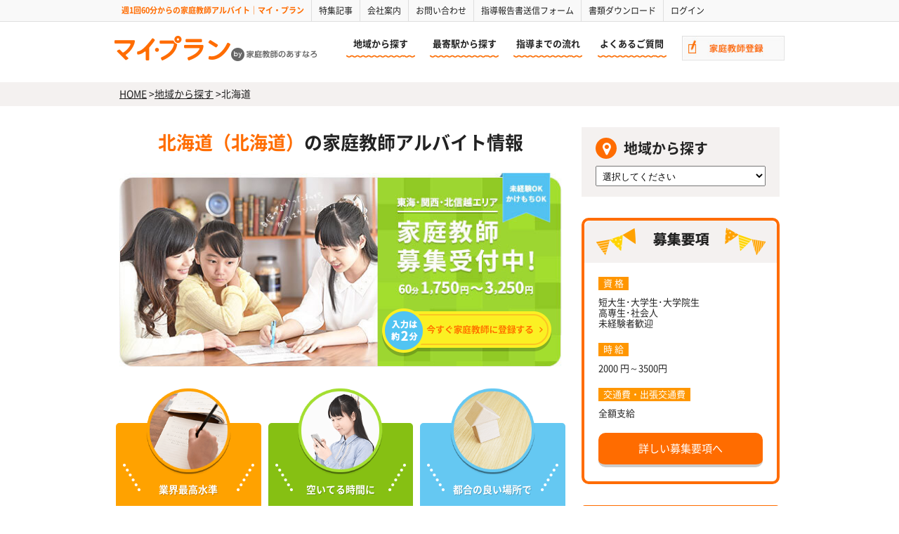

--- FILE ---
content_type: text/html; charset=UTF-8
request_url: https://www.myplan.jp/area/area4/prefecture01/
body_size: 8199
content:
<!DOCTYPE html><html lang="ja"><head prefix="og: http://ogp.me/ns#"><meta charset="UTF-8"><title> 北海道 で家庭教師のアルバイトするなら| 【家庭教師マイ・プラン】</title><meta name="description" content="北海道 の家庭教師バイト案件情報をリアルタイムに更新中。平均時給2000円以上。地域トップクラスの紹介実績と安心フォローが自慢。【家庭教師のあすなろ】などを運営する（株）マイ・プランの家庭教師バイト登録サイト。 "><meta name="keywords" content="家庭教師,募集,求人,アルバイト"><meta name="twitter:card" content="summary" /><meta name="twitter:title" content="" /><meta name="twitter:description" content="東海・関西・北陸エリアの家庭教師バイト案件情報をリアルタイムに更新中。平均時給2000円以上。地域トップクラスの紹介実績と安心フォローが自慢。" /><meta name="twitter:image" content="https://www.myplan.jp/wp/wp-content/uploads/2017/05/twitter-log_03.png" /> <script type="application/ld+json">{
 "@context" : "http://schema.org/",
 "@type" : "JobPosting",
 "datePosted" : "2026-01-22",
 "validThrough" : "2026-02-22",
 "title" : "【北海道の家庭教師バイト】 時給1,750円〜2,750円の家庭教師バイト",
 "description" : "
 <h1>仕事内容</h1>
 <p>小学生・中学生・高校生を指導する家庭教師のお仕事です。<br>
 生徒さんのご自宅に伺って指導をしていただきます。<br>
 受け持っていただく生徒さんについては、生徒さんの詳細情報（性別・学力・住所・学年・性格等）や指導期間（短期・長期）などを確認していただいた上で引き受けるかどうかを決めることができます。</p>
 <h2>求める人材</h2>
 <p>[学生の方]<br>
 大学生・大学院生・高専生・短大生（4月から新1年生の方もOK）<br>
 [社会人の方]<br>
 大学卒・大学院卒・高専卒・短大卒<br>
 ※学生の方はもちろん、主婦（主夫）・社会人で副業やWワークをお考えの方歓迎。<br>
 ※非常勤教員の方・他の家庭教師センターに登録している方・個別指導塾や進学塾で塾講師をしている方もOK。<br>
 ※未経験の方もしっかりしたフォロー体制がありますので、安心してご登録ください。※英語だけ・数学だけ等の特定の科目、小学生まで・中学生までなど学年の指定OK。<br>
 ※教育実習・留学・帰省などで短期的に働けない場合は、その期間のみ担当する別の先生と交代することも可能です。</p>
 <h2>勤務時間・曜日</h2>
 <p>平日:15:00~22:00の間（90分~120分程度）<br>
 土日:10:00~22:00の間（90分~120分程度）<br>
 ※曜日・時間はお選びいただけます。※週1からOK。</p>
 <h2>交通アクセス</h2>
 <p>北海道にお住いのご家庭</p>
 <h2>待遇・福利厚生</h2>
 <p>[時給]<br>
 （1対1指導）1750円～2250円<br>
 （1対2指導）2000円～2750円<br>
 [交通費]<br>
 全額支給</p>
 <h2>その他</h2>
 <p>[指導スタートまでの流れ]<br>
 登録後、ご希望のエリアの案件情報をTEL・Email等でご案内します。<br>
 条件に合う紹介先があれば、面接を兼ねた研修会にお越しいただく形になります。<br>
 指導スタート前はもちろん、指導スタート後も電話やメールで指導についての相談ができる安心のフォロー体制があります。<br>
 [お問合せ]<br>
 TEL: 0120-899-656(13:00~22:00・土日祝OK)<br>
 ※携帯からもつながります。</p>
 ",
 "employmentType" : "PART_TIME",
 "baseSalary" : {
  "@type" : "MonetaryAmount",
  "currency" : "JPY",
  "value" : {
   "@type" : "QuantitativeValue",
   "minValue" : "1750",
   "maxValue" : "2750",
   "unitText" : "HOUR"
  }
 },
 "hiringOrganization" : {
  "@type" : "Organization",
  "name" : "株式会社マイ・プラン",
  "sameAs" : "https://www.myplan.jp/",
  "logo" : "https://www.myplan.jp/wp/wp-content/uploads/2017/05/twitter-log_03.png"
 },
 "jobLocation": {
  "@type": "Place",
  "address": {
   "@type": "PostalAddress",
   "addressLocality": "北海道",
   "addressRegion": "",
   "addressCountry": "JP"
  }
 },
 "identifier": {
  "@type": "PropertyValue",
  "name": "株式会社マイ・プラン",
  "value": "愛知県名古屋市中区栄4-16-17フィーブルサカエ301"
 },
}</script> <meta name="robots" content="index,follow"><meta name="SKYPE_TOOLBAR" content="SKYPE_TOOLBAR_PARSER_COMPATIBLE"><meta name="viewport" content="width=device-width, initial-scale=1, user-scalable=no"><link rel="shortcut icon" type="image/vnd.microsoft.icon" href="https://www.myplan.jp/common/img/ico/favicon.ico"><link rel="icon" type="image/vnd.microsoft.icon" href="https://www.myplan.jp/common/img/ico/favicon.ico"><link rel="shortcut icon" type="image/x-icon" href="https://www.myplan.jp/common/img/ico/favicon.ico"><link rel="alternate" type="application/rss+xml" title="マイ・プラン &raquo; フィード" href="https://www.myplan.jp/feed/" /><link rel="alternate" type="application/rss+xml" title="マイ・プラン &raquo; コメントフィード" href="https://www.myplan.jp/comments/feed/" /><link rel='stylesheet' id='wpt-twitter-feed-css'  href='https://www.myplan.jp/wp/wp-content/plugins/wp-to-twitter/css/twitter-feed.css?ver=4.3.34' type='text/css' media='all' /><link rel='stylesheet' id='ico-css'  href='//maxcdn.bootstrapcdn.com/font-awesome/4.4.0/css/font-awesome.min.css?ver=4.3.34' type='text/css' media='all' /><link rel='stylesheet' id='style-css'  href='https://www.myplan.jp/common/css/style.css?ver=4.3.34' type='text/css' media='all' /> <script type="text/javascript">window._se_plugin_version = '8.1.4';</script> <!--[if lt IE 9]> <script src="http://oss.maxcdn.com/libs/html5shiv/3.7.0/html5shiv.js"></script> <script src="//oss.maxcdn.com/libs/respond.js/1.4.2/respond.min.js"></script> <![endif]--></head><body class="archive tax-area term-prefecture01 term-19108"> <script async src="https://www.googletagmanager.com/gtag/js?id=UA-1718731-3"></script> <script>window.dataLayer = window.dataLayer || [];
  function gtag(){dataLayer.push(arguments);}
  gtag('js', new Date());

  gtag('config', 'UA-1718731-3');</script> <div id="page"><header id="home" class="l-header sec"><section class="header_top hidden-xs"><div class="container"><div class="row"><h2>週1回60分からの家庭教師アルバイト｜マイ・プラン</h2><ul class="header_top_nav ovhl"><li class="w3"><a href="https://www.myplan.jp/articles-all/">特集記事</a></li><li class="w3"><a href="https://www.myplan.jp/company-overview/">会社案内</a></li><li class="w4"><a href="https://www.myplan.jp/contact/">お問い合わせ</a></li><li class="w4"><a href="https://www.myplan.jp/report-form/">指導報告書送信フォーム</a></li><li class="w4"><a href="https://www.myplan.jp/download-the-necessary-documents/">書類ダウンロード</a></li><li class="w4"><a href="https://www.myplan.jp/user-login/">ログイン</a></li></ul></div></div></section><section class="header_bottom hidden-xs"><div class="container"><div class="row"><div class="col-lg-4 col-md-4 col-sm-3"><h1 class="logo"><a href="https://www.myplan.jp/"><img src="https://www.myplan.jp/img/header/logo.png" alt="マイ・プラン" class="hover"></a></h1></div><div class="col-lg-6 col-md-6 col-sm-7"><ul class="gnavi"><li class="col-sm-3"><a href="https://www.myplan.jp/area-all/">地域から探す</a></li><li class="col-sm-3"><a href="https://www.myplan.jp/line-all/">最寄駅から探す</a></li><li class="col-sm-3"><a href="https://www.myplan.jp/teaching-process-flow/">指導までの流れ</a></li><li class="col-sm-3"><a href="https://www.myplan.jp/our-frequently-asked-questions/">よくあるご質問</a></li></ul></div><div class="col-lg-2 col-md-2 col-sm-2"> <a class="header_bottom_btn" href="https://www.myplan.jp/entry/"><img src="https://www.myplan.jp/img/header/gnavi_btn.jpg" alt="家庭教師登録" class="hover"></a></div></div></div></section><section class="header_sp visible-xs"><div class="container"><h1 class="logo_sp col-xs-5"><a href="https://www.myplan.jp/"><img src="https://www.myplan.jp/img/header/logo_sp.jpg" alt="マイ・プラン"></a></h1><div class="header_btn_sp col-xs-5"> <a href="https://www.myplan.jp/entry/"><img src="https://www.myplan.jp/img/header/gnavi_btn_sp.jpg" alt="家庭教師登録"></a></div><div class="col-xs-2"><div class="menu_btn"> <span></span></div></div></div></section></header><div class="crumbs"><div class="container"><ul><li class="home"><a href="https://www.myplan.jp/">HOME</a>&nbsp;&gt;</li><li><a href="https://www.myplan.jp/area-all/">地域から探す</a>&nbsp;&gt;</li><li>北海道</li></ul></div></div><div class="l-contents"><div class="container"><div class="l-main col-2"><article class="m-area"><section class="sec01"><div class="m-prefecture"><div class="other_area_txt tR visible-xs visible-sm"><a href="https://www.myplan.jp/area-all/"><i class="fa fa-arrow-circle-right"></i>その他の地域はこちら</a></div><h1 class="prefecture_ttl"> <span>北海道（北海道）</span>の家庭教師アルバイト情報</h1><div class="prefecture_main hidden-xs"> <img src="https://www.myplan.jp/img/prefecture/sec01_img01.jpg" alt=""> <a href="https://www.myplan.jp/entry/"><img src="https://www.myplan.jp/img/prefecture/sec01_btn01.png" alt="今すぐ家庭教師に登録する" class="btn"></a></div><div class="prefecture_main_sp visible-xs"> <img src="https://www.myplan.jp/img/prefecture/sec01_img01_sp.jpg" alt=""><div class="prefecture_main_txt"> <img src="https://www.myplan.jp/img/prefecture/sec01_img02_sp.png" alt="家庭教師募集受付中!"> <a href="https://www.myplan.jp/entry/"><img src="https://www.myplan.jp/img/prefecture/sec01_btn01.png" alt="今すぐ家庭教師に登録する"></a></div></div><div class="merit_sp visible-xs"><h3 class="tC"><img src="https://www.myplan.jp/img/prefecture/merit_ttl_sp.png" alt="家庭教師のメリット"></h3><div class="row"><div class="merit_box_sp col-xs-4 color_orange"> <img src="https://www.myplan.jp/img/prefecture/merit_img01_sp.png" alt=""></div><div class="merit_box_sp col-xs-4 color_green"> <img src="https://www.myplan.jp/img/prefecture/merit_img02_sp.png" alt=""></div><div class="merit_box_sp col-xs-4 color_blue"> <img src="https://www.myplan.jp/img/prefecture/merit_img03_sp.png" alt=""></div></div></div><div class="merit hidden-xs"><div class="row"><div class="col-sm-4"><div class="merit_box color_orange"><div class="merit_img"> <img src="https://www.myplan.jp/img/index/sec01_img01.png" alt="1"></div><div class="merit_head"> <span>業界最高水準</span> <small>60分 </small><span class="no">1,750</span><small>円 〜</small></div><div class="merit_body"> 給与は家庭教師業界最高水準、60分1,750円〜！少ない時間でも稼げます。</div></div></div><div class="col-sm-4"><div class="merit_box color_green"><div class="merit_img"> <img src="https://www.myplan.jp/img/index/sec01_img02.png" alt="1"></div><div class="merit_head"> <span>空いてる時間に</span> 週1回60分から</div><div class="merit_body"> 週に1回60分からの指導が可能なので、忙しいあなたにもばっちり！</div></div></div><div class="col-sm-4"><div class="merit_box color_blue"><div class="merit_img"> <img src="https://www.myplan.jp/img/index/sec01_img03.png" alt="1"></div><div class="merit_head"> <span>都合の良い場所で</span> 選べる勤務地</div><div class="merit_body"> ご自宅近く、大学・バイト先の近くなど、多彩な勤務地が選べます！</div></div></div></div></div></div></section><h3 class="ttl01"><span>北海道（北海道）</span></h3><div class="area_bg"><ul><li class="col-lg-4 col-md-4 col-sm-4 col-xs-6"><a href="https://www.myplan.jp/recruit/area/prefecture01">北海道</a></li></ul></div><section class="sec02 m-prefecture" style="margin-top:20px;"><div class="recruitment"><h3 class="recruitment_ttl">現在の北海道（北海道）の募集情報</h3></div></section><section class="sec03 m-prefecture"><h3 class="flow_ttl"> <span class="roboto_ttl">flow</span> 指導までの流れ</h3><div class="flow"><div class="flow_box"><div class="flow_head"><div class="head_in height_box"><h4><span>step 1</span>WEBから家庭教師登録</h4></div></div><div class="flow_body hidden-xs"><div class="body_in height_box"><p>まずは家庭教師の登録！<br>電話は0120-899-656（13:00〜22:00）<br> <a href="https://www.myplan.jp/entry/">WEBフォーム</a>はこちらからご登録できます。<br> ご質問もお気軽に連絡ください。</p></div></div></div><div class="flow_box"><div class="flow_head"><div class="head_in height_box"><h4><span>step 2</span>生徒さんのご紹介</h4></div></div><div class="flow_body hidden-xs"><div class="body_in height_box"><p>性格・学力・お住まいの地域などを考慮して、生徒さんをご紹介致します。条件(曜日･時間･場所･学年･性別など)を聞いてから引き受</p></div></div></div><div class="flow_box"><div class="flow_head"><div class="head_in height_box"><h4><span>step 3</span>指導研修会</h4></div></div><div class="flow_body hidden-xs"><div class="body_in height_box"><p>過去の指導経験から生まれた「ポイントを効率よくつかませる指導方法」や｢家での勉強の習慣付け｣｢何から教え始めればよいか｣など、具体的に研修をします。和やかな雰囲気なので、途中分からないことや不安なことがあったときはどんなことでも遠慮なく聞いて下さい。</p></div></div></div><div class="flow_box"><div class="flow_head"><div class="head_in height_box"><h4><span>step 4</span>指導スタート</h4></div></div><div class="flow_body hidden-xs"><div class="body_in height_box"><p>目的は「お子さんの成績を上げること」ですが、大切なのは人間性です。生徒さんのことを理解し、自分のことも理解してもらい信頼を築きましょう。共通点を見つけたり、勉強以外の事でも話せるようなお兄さん・お姉さん的存在になれるように信頼関係を築いていきましょう。</p></div></div></div><div class="flow_box"><div class="flow_head"><div class="head_in height_box"><h4><span>step 5</span>指導スタート後の<br>サポート</h4></div></div><div class="flow_body hidden-xs"><div class="body_in height_box"><p>指導スタート後､何か相談がある場合､些細な事でも構いませんので1人で考え込まずに遠慮なくご相談下さい。スタッフと最善策を一緒に考えましょう｡生徒さんが無事卒業するまで精一杯サポートします。</p></div></div></div></div><div class="entry_sp visible-xs"><h4>登録者には<br>詳細な求人情報をお届け！</h4><div class="entry_area_sp"> <a class="tC" href="https://www.myplan.jp/entry/"><img src="https://www.myplan.jp/img/prefecture/sec01_btn01.png" alt="今すぐ家庭教師に登録する" class="btn"></a><div class="entry_tel"> <a href="tel:0120899656"><dl><dt class="col-xs-5">お電話での登録</dt><dd class="col-xs-7">0120-899-656 <span>13:00~22:00・土日祝OK</span></dd></dl> </a></div></div></div><div class="entry_list hidden-xs"><div class="row"><div class="col-sm-6"><h4 class="tC"><img src="https://www.myplan.jp/img/index/sec01_stt01.jpg" alt="お電話での登録"></h4></div><div class="col-sm-6"><h4 class="tC"><img src="https://www.myplan.jp/img/index/sec01_stt02.jpg" alt="WEBからの登録"></h4></div></div><div class="prefecture_contact"><div class="row"><div class="col-sm-6 tel_box"><p class="bdb">携帯・固定電話からフリーコールでご利用頂けます。平日・土日祝日の13時～22時まで受付しております。</p><p><img src="https://www.myplan.jp/img/prefecture/prefecture_tel.png" alt="0120-899-656"></p></div><div class="col-sm-6"><p>ご登録頂いた方には詳細な求人情報を開示致します。入力は約2分程度ですので、お気軽にご登録ください。</p> <a href="https://www.myplan.jp/entry/"><img src="https://www.myplan.jp/img/prefecture/prefecture_btn01.png" alt="今すぐ家庭教師に登録する" class="btn"></a></div></div></div></div><div class="tR" style="margin-top:20px;"> <a href="https://www.asunaro-kk.com/" target="_blank" style="color: #ff6c00;"> <span>北海道（北海道）</span>で家庭教師をお探しのご家庭はこちらをご覧ください。 </a></div></section></article></div><aside class="l-side"><div class="area_search"><h3><span><i class="fa fa-map-marker"></i></span>地域から探す</h3><form name="navi"> <select class="area_select" name="area_select"><option value="">選択してください</option><option value="https://www.myplan.jp/area/area5">中国</option><option value="https://www.myplan.jp/area/prefecture34">- 広島県</option><option value="https://www.myplan.jp/area/prefecture33">- 岡山県</option><option value="https://www.myplan.jp/area/prefecture31">- 鳥取県</option><option value="https://www.myplan.jp/area/prefecture32">- 島根県</option><option value="https://www.myplan.jp/area/area6">四国</option><option value="https://www.myplan.jp/area/prefecture38">- 愛媛県</option><option value="https://www.myplan.jp/area/prefecture39">- 高知県</option><option value="https://www.myplan.jp/area/prefecture37">- 香川県</option><option value="https://www.myplan.jp/area/prefecture36">- 徳島県</option><option value="https://www.myplan.jp/area/area4">北海道</option><option value="https://www.myplan.jp/area/prefecture01">- 北海道</option><option value="https://www.myplan.jp/area/area1">東海</option><option value="https://www.myplan.jp/area/prefecture23">- 愛知県</option><option value="https://www.myplan.jp/area/prefecture21">- 岐阜県</option><option value="https://www.myplan.jp/area/prefecture24">- 三重県</option><option value="https://www.myplan.jp/area/prefecture22">- 静岡県</option><option value="https://www.myplan.jp/area/area3">北陸</option><option value="https://www.myplan.jp/area/prefecture17">- 石川県</option><option value="https://www.myplan.jp/area/prefecture16">- 富山県</option><option value="https://www.myplan.jp/area/prefecture18">- 福井県</option><option value="https://www.myplan.jp/area/prefecture20">- 長野県</option><option value="https://www.myplan.jp/area/prefecture19">- 山梨県</option> </select></form></div><div class="side_point"><div class="point_head"><h3><img src="https://www.myplan.jp/img/side/side_ttl01.png" alt="募集要項"></h3></div><div class="point_body"><dl><dt>資 格</dt><dd>短大生･大学生･大学院生<br>高専生･社会人<br>未経験者歓迎</dd></dl><dl><dt>時 給</dt><dd>2000 円～3500円</dd></dl><dl><dt>交通費・出張交通費</dt><dd>全額支給</dd></dl> <a href="https://www.myplan.jp/entrance-requirements-list/" class="button01">詳しい募集要項へ</a></div></div><div class="side_contact"> <a href="https://www.myplan.jp/entry/"><img src="https://www.myplan.jp/img/side/side_btn01.png" alt="今すぐ家庭教師に登録する" class="btn"></a><div class="side_tel"><img src="https://www.myplan.jp/img/side/side_tel.png" alt="0120-899-656"></div></div><div class="side_post"><h3><img src="https://www.myplan.jp/img/side/side_ttl02.jpg" alt="特集記事"></h3><div class="side_post_box"><div class="side_post_thumb"> <a href="http://www.myplan.jp/?post_type=articles&#038;p=140"><img width="140" height="140" src="https://www.myplan.jp/wp/wp-content/uploads/2015/11/h_naoya_100019_rets-150x150.jpg" class="attachment-140x140 wp-post-image" alt="h_naoya_100019_ret,s" /></a></div><div class="side_post_txt"> <span class="cat">家庭教師体験談</span> <a href="http://www.myplan.jp/?post_type=articles&#038;p=140">なおや先生の場合</a></div></div><div class="side_post_box"><div class="side_post_thumb"> <a href="http://www.myplan.jp/?post_type=articles&#038;p=139"><img width="140" height="140" src="https://www.myplan.jp/wp/wp-content/uploads/2015/11/h_tihiro_1000039_rets-150x150.jpg" class="attachment-140x140 wp-post-image" alt="h_tihiro_1000039_ret,s" /></a></div><div class="side_post_txt"> <span class="cat">家庭教師体験談</span> <a href="http://www.myplan.jp/?post_type=articles&#038;p=139">ちひろ先生の場合</a></div></div><div class="side_post_box"><div class="side_post_thumb"> <a href="http://www.myplan.jp/?post_type=articles&#038;p=138"><img width="140" height="140" src="https://www.myplan.jp/wp/wp-content/uploads/2015/11/h_kurihara_100015_rets-150x150.jpg" class="attachment-140x140 wp-post-image" alt="h_kurihara_100015_ret,s" /></a></div><div class="side_post_txt"> <span class="cat">家庭教師体験談</span> <a href="http://www.myplan.jp/?post_type=articles&#038;p=138">くりはら先生の場合</a></div></div></div><div class="side_post"><h3><img src="https://www.myplan.jp/img/side/side_ttl03.jpg" alt="利用者の声"></h3><div class="side_post_box"><div class="side_post_thumb"> <img src="https://www.myplan.jp/img/index/sec04_img01.jpg" alt=""></div><div class="side_post_txt"> 帰省等の都合にも融通のきくサポート体制で、継続して続けることができています。</div></div><div class="side_post_box"><div class="side_post_thumb"> <img src="https://www.myplan.jp/img/index/sec04_img02.jpg" alt=""></div><div class="side_post_txt"> バイトだけど、それだけじゃない楽しさや学びがあります。</div></div><div class="side_post_box"><div class="side_post_thumb"> <img src="https://www.myplan.jp/img/index/sec04_img03.jpg" alt=""></div><div class="side_post_txt"> わからないことへの質疑応答によるフォローがとても迅速で、安心できます。</div></div></div></aside></div></div><div class="contents_list_sp visible-xs"><div class="container"><h3>コンテンツ</h3><ul><li><a href="https://www.myplan.jp/teaching-process-flow/">指導開始までの流れ<i class="fa fa-angle-right"></i></a></li><li><a href="https://www.myplan.jp/our-frequently-asked-questions/">よくあるご質問<i class="fa fa-angle-right"></i></a></li><li><a href="https://www.myplan.jp/entrance-requirements-list/">募集要項<i class="fa fa-angle-right"></i></a></li><li><a href="https://www.myplan.jp/company-overview/">会社概要<i class="fa fa-angle-right"></i></a></li><li><a href="https://www.myplan.jp/contact/">お問い合わせ<i class="fa fa-angle-right"></i></a></li></ul></div></div><div class="pagetop tC"><a href="#page"><img src="https://www.myplan.jp/img/footer/pagetop.jpg" alt="pagetop" class="hover"></a></div><footer class="l-footer"><div class="container"><ul class="fnavi hidden-xs"><li><a href="https://www.myplan.jp/">HOME</a></li><li><a href="https://www.myplan.jp/articles-all/">特集記事</a></li><li><a href="https://www.myplan.jp/entrance-requirements-list/">募集要項</a></li><li><a href="https://www.myplan.jp/company-overview/">会社概要</a></li><li><a href="https://www.myplan.jp/contact/">お問い合わせ</a></li><li><a href="https://www.myplan.jp/teaching-process-flow/">指導開始までの流れ</a></li><li><a href="https://www.myplan.jp/our-frequently-asked-questions/">よくあるご質問</a></li><li><a href="https://www.myplan.jp/entry/">家庭教師登録</a></li><li><a href="https://www.myplan.jp/privacy-policy/">プライバシーポリシー</a></li></ul><div class="copyright">&copy; 1998 - 2026 家庭教師のマイ・プラン All Rights Reserved.</div></div></footer><div class="drawer"><ul><li><a href="https://www.myplan.jp/">HOME</a></li><li><a href="https://www.myplan.jp/area-all/">地域から探す</a></li><li><a href="https://www.myplan.jp/line-all/">最寄駅から探す</a></li><li><a href="https://www.myplan.jp/articles-all/">特集記事</a></li><li><a href="https://www.myplan.jp/entrance-requirements-list/">募集要項</a></li><li><a href="https://www.myplan.jp/company-overview/">会社概要</a></li><li><a href="https://www.myplan.jp/contact/">お問い合わせ</a></li><li><a href="https://www.myplan.jp/teaching-process-flow/">指導開始までの流れ</a></li><li><a href="https://www.myplan.jp/our-frequently-asked-questions/">よくあるご質問</a></li><li><a href="https://www.myplan.jp/report-form/">指導報告書送信フォーム</a></li><li><a href="https://www.myplan.jp/download-the-necessary-documents/">書類ダウンロード</a></li><li><a href="https://www.myplan.jp/entry/">家庭教師登録</a></li><li><a href="https://www.myplan.jp/user-login/">ログイン</a></li></ul></div></div> <script type='text/javascript' src='//ajax.googleapis.com/ajax/libs/jquery/1.9.1/jquery.min.js?ver=4.3.34'></script> <script type='text/javascript' src='https://www.myplan.jp/common/js/min/scripts.js?ver=4.3.34'></script> <script>(function () {
  var loginMessageLocalStorage = localStorage.getItem('userLoginMessageOnce');
  if ( loginMessageLocalStorage ) {
    localStorage.setItem( 'userLoginMessageOnce', '' );
  }
}());</script> <script>(function(i,s,o,g,r,a,m){i['GoogleAnalyticsObject']=r;i[r]=i[r]||function(){
  (i[r].q=i[r].q||[]).push(arguments)},i[r].l=1*new Date();a=s.createElement(o),
  m=s.getElementsByTagName(o)[0];a.async=1;a.src=g;m.parentNode.insertBefore(a,m)
  })(window,document,'script','//www.google-analytics.com/analytics.js','ga');

  ga('create', '', 'auto');
  ga('require', 'displayfeatures');
  ga('require', 'linkid', 'linkid.js');
  ga('send', 'pageview');</script> <script src="//platform.twitter.com/oct.js" type="text/javascript"></script> <script type="text/javascript">twttr.conversion.trackPid('nu2ef', { tw_sale_amount: 0, tw_order_quantity: 0 });</script> <noscript> <img height="1" width="1" style="display:none;" alt="" src="https://analytics.twitter.com/i/adsct?txn_id=nu2ef&p_id=Twitter&tw_sale_amount=0&tw_order_quantity=0" /> <img height="1" width="1" style="display:none;" alt="" src="//t.co/i/adsct?txn_id=nu2ef&p_id=Twitter&tw_sale_amount=0&tw_order_quantity=0" /> </noscript> <script src="//platform.twitter.com/oct.js" type="text/javascript"></script> <script type="text/javascript">twttr.conversion.trackPid('nuqxm', { tw_sale_amount: 0, tw_order_quantity: 0 });</script> <noscript> <img height="1" width="1" style="display:none;" alt="" src="https://analytics.twitter.com/i/adsct?txn_id=nuqxm&p_id=Twitter&tw_sale_amount=0&tw_order_quantity=0" /> <img height="1" width="1" style="display:none;" alt="" src="//t.co/i/adsct?txn_id=nuqxm&p_id=Twitter&tw_sale_amount=0&tw_order_quantity=0" /> </noscript> <script src="//platform.twitter.com/oct.js" type="text/javascript"></script> <script type="text/javascript">twttr.conversion.trackPid('nus5e', { tw_sale_amount: 0, tw_order_quantity: 0 });</script> <noscript> <img height="1" width="1" style="display:none;" alt="" src="https://analytics.twitter.com/i/adsct?txn_id=nus5e&p_id=Twitter&tw_sale_amount=0&tw_order_quantity=0" /> <img height="1" width="1" style="display:none;" alt="" src="//t.co/i/adsct?txn_id=nus5e&p_id=Twitter&tw_sale_amount=0&tw_order_quantity=0" /> </noscript> <script src="//platform.twitter.com/oct.js" type="text/javascript"></script> <script type="text/javascript">twttr.conversion.trackPid('nusgz', { tw_sale_amount: 0, tw_order_quantity: 0 });</script> <noscript> <img height="1" width="1" style="display:none;" alt="" src="https://analytics.twitter.com/i/adsct?txn_id=nusgz&p_id=Twitter&tw_sale_amount=0&tw_order_quantity=0" /> <img height="1" width="1" style="display:none;" alt="" src="//t.co/i/adsct?txn_id=nusgz&p_id=Twitter&tw_sale_amount=0&tw_order_quantity=0" /> </noscript></body></html>
<!-- Performance optimized by W3 Total Cache. Learn more: http://www.w3-edge.com/wordpress-plugins/

 Served from: www.myplan.jp @ 2026-01-23 07:34:06 by W3 Total Cache -->